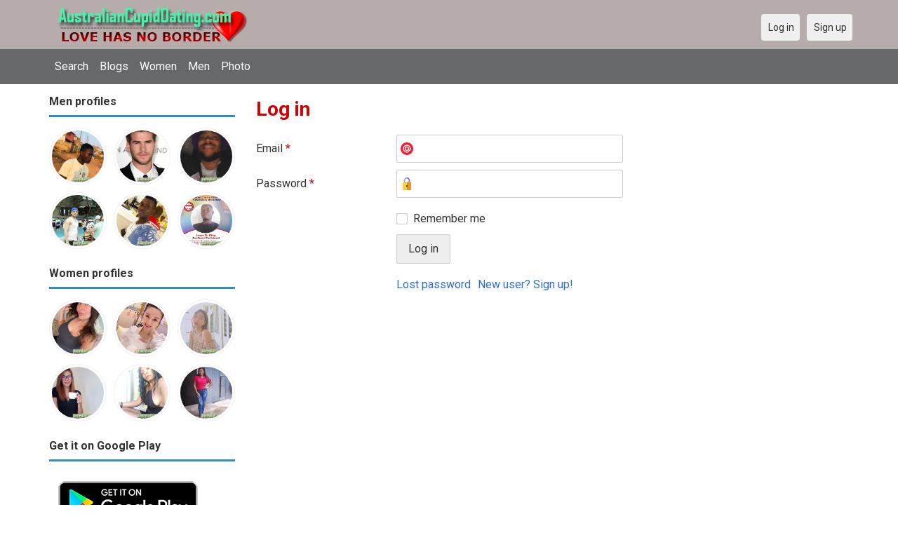

--- FILE ---
content_type: text/html; charset=utf-8
request_url: https://australiancupiddating.com/users/login?r=Kimlim
body_size: 18562
content:
<!DOCTYPE html>
<html lang="en">
<head>
    <!-- Fonts & Icons -->
    <link href="https://fonts.googleapis.com/css?family=Roboto:400,700" rel="stylesheet" type="text/css" />    <link href="https://australiancupiddating.com/externals/materialdesign/material-icons.css" rel="stylesheet" type="text/css" />
    <!-- Dynamic meta/title from Admin CP -->
    <meta http-equiv="content-type" content="text/html; charset=utf-8" /><meta name="viewport" content="width=device-width, initial-scale=1.0" /><title>Log in - Australian Dating Site for Singles</title><meta name="description" content="Log in to your account. This Australian dating site is Free, Fast &amp; Safe. Single Women and Men in your local area are waiting to meet you. It is desktop and mobile friendly. Join Today." /><link href="https://australiancupiddating.com/load/css/onedate/english/1602513457" rel="stylesheet" type="text/css" /><script src="https://australiancupiddating.com/load/javascript/onedate/english/1602513457"></script><meta property="og:image" content="https://australiancupiddating.com/uploads/m/g/i/f/vjvddi7hiworgmw3u9py.jpg" /><meta property="og:type" content="article" /><meta property="og:title" content="Log in - Australian Dating Site for Singles" /><meta property="og:description" content="Log in to your account. This Australian dating site is Free, Fast &amp; Safe. Single Women and Men in your local area are waiting to meet you. It is desktop and mobile friendly. Join Today." /><meta property="og:url" content="https://australiancupiddating.com/users/login" /><meta name="twitter:image" content="https://australiancupiddating.com/uploads/m/g/i/f/vjvddi7hiworgmw3u9py.jpg" /><meta name="twitter:card" content="summary" /><meta name="twitter:title" content="Log in - Australian Dating Site for Singles" /><meta name="twitter:description" content="Log in to your account. This Australian dating site is Free, Fast &amp; Safe. Single Women and Men in your local area are waiting to meet you. It is desktop and mobile friendly. Join Today." /><meta name="twitter:url" content="https://australiancupiddating.com/users/login" />
    <!-- Extra SEO Enhancements (Safe additions) -->
    <meta name="robots" content="index, follow" />
    <link rel="canonical" href="https://australiancupiddating.com/" />
    <link rel="icon" href="/templates/onedate/images/favicon.png" type="image/png" />

    </head>

<body class="guest users users_login index">
		<header id="header" class="hidden-ms visible-sm">
		<div class="container">
			<div class="row">
				<div class="col-ms-12">
					<div class="header">
													<a class="logo" href="https://australiancupiddating.com/"><img width="300" height="70" alt="AustralianCupidDating – Australian Dating to Meet Singles for Love in Australia" class="logo desktop hidden-ms visible-sm" src="https://australiancupiddating.com/uploads/m/g/1/o/dwyzy6xc58hyk2k3yfsi.png" /></a>																			<a class="logo" href="https://australiancupiddating.com/"><img width="150" height="70" alt="AustralianCupidDating – Australian Dating to Meet Singles for Love in Australia" class="logo mobile visible-ms hidden-sm" src="https://australiancupiddating.com/uploads/n/4/c/n/58jrod8zfde6nmi7tw5m.png" /></a>												                        
											</div>
				</div>
			</div>
		</div>
	</header>
	<div id="site-nav">
		<div class="container">
			<div class="row">
				<div class="col-ms-12">
					<div class="site-nav">
						<a href="#" class="menu-button main-menu-button collapsed" data-mobilenav="main-menu"><span class="mobile-icon"></span></a>																			
						<ul id="main-menu">
																								<li><a class="users" href="https://australiancupiddating.com/users">Search</a></li>
																																<li><a class="blogs" href="https://australiancupiddating.com/blogs">Blogs</a></li>
																																<li><a class="women" href="https://australiancupiddating.com/women">Women</a></li>
																																<li><a class="men" href="https://australiancupiddating.com/men">Men</a></li>
																																<li><a class="pictures" href="https://australiancupiddating.com/pictures">Photo</a></li>
																					</ul>
					</div>					
				
					<nav id="quick-nav" class="icons">
													<ul>
								<li class="out user_login "><a class="icon-text icon-users-login" href="https://australiancupiddating.com/users/login"><span>Log in</span></a></li>
								<li class="out user_signup "><a class="icon-text icon-users-signup" href="https://australiancupiddating.com/users/signup"><span>Sign up</span></a></li>
							</ul>
											</nav>
					
				</div>
			</div>
		</div>
	</div>
	<div id="container" class="">
		<div class="container">
			<div class="row">				
									<div id="sidebar">
						<div class="hidden-all visible-sm">
							
						</div>
												<div class="hidden-all visible-sm">
							

									<div class="box latest-users">
			<h4><span>Men profiles</span></h4>
				<ul class="gallery compact helper users">									<li id="row-helper-user-54503">				<figure class="user">					

				
	<div class="image">
					<a class="image" href="https://australiancupiddating.com/Desthy"><img alt="Desthy, 20020507, Accra, Greater Accra, Ghana" title="Desthy, 20020507, Accra, Greater Accra, Ghana" width="250" height="250" src="https://australiancupiddating.com/uploads/y/y/e/v/50wvyzxmowlxddqzt9u3_l.jpg" /></a>		
							
					</div>

									</figure>			</li>									<li id="row-helper-user-54741">				<figure class="user">					

				
	<div class="image">
					<a class="image" href="https://australiancupiddating.com/Lian"><img alt="Lian, 19991013, Birdsville, Queensland, Australia" title="Lian, 19991013, Birdsville, Queensland, Australia" width="250" height="250" src="https://australiancupiddating.com/uploads/s/j/g/c/y5mw4nqww40lb2p2gl0e_l.jpg" /></a>		
							
					</div>

									</figure>			</li>									<li id="row-helper-user-37061">				<figure class="user">					

				
	<div class="image">
					<a class="image" href="https://australiancupiddating.com/ChefStnr"><img alt="ChefStnr, 19930805, Lancaster, Pennsylvania, United States" title="ChefStnr, 19930805, Lancaster, Pennsylvania, United States" width="250" height="250" src="https://australiancupiddating.com/uploads/9/h/5/k/tn2zfxgizmpxhqejl7do_l.jpeg" /></a>		
							
					</div>

									</figure>			</li>									<li id="row-helper-user-23995">				<figure class="user">					

				
	<div class="image">
					<a class="image" href="https://australiancupiddating.com/Hassan85"><img alt="Hassan85, 19771007, Ansan, Kyŏnggi, Korea South" title="Hassan85, 19771007, Ansan, Kyŏnggi, Korea South" width="250" height="250" src="https://australiancupiddating.com/uploads/a/3/r/d/pqwwbkycoqdxnx2fd4rz_l.jpg" /></a>		
							
					</div>

									</figure>			</li>									<li id="row-helper-user-9728">				<figure class="user">					

				
	<div class="image">
					<a class="image" href="https://australiancupiddating.com/Bakarrjoy"><img alt="Bakarrjoy, 19891221, Goderich, Western, Sierra Leone" title="Bakarrjoy, 19891221, Goderich, Western, Sierra Leone" width="250" height="250" src="https://australiancupiddating.com/uploads/n/k/l/5/vioamnbakczheyyc6tgj_l.jpg" /></a>		
							
					</div>

									</figure>			</li>									<li id="row-helper-user-39234">				<figure class="user">					

				
	<div class="image">
					<a class="image" href="https://australiancupiddating.com/Isaac28"><img alt="Isaac28, 19910420, Monrovia, Montserrado, Liberia" title="Isaac28, 19910420, Monrovia, Montserrado, Liberia" width="250" height="250" src="https://australiancupiddating.com/uploads/3/0/u/2/j8kqbvnqykz2mdgrvab7_l.jpeg" /></a>		
							
					</div>

									</figure>			</li>			</ul>		</div>
										<div class="box latest-users">
			<h4><span>Women profiles</span></h4>
				<ul class="gallery compact helper users">									<li id="row-helper-user-55368">				<figure class="user">					

				
	<div class="image">
					<a class="image" href="https://australiancupiddating.com/Lucybrw"><img alt="Lucybrw, 19740215, Calgary, Alberta, Canada" title="Lucybrw, 19740215, Calgary, Alberta, Canada" width="250" height="250" src="https://australiancupiddating.com/uploads/v/0/0/c/96xf4mgqs4md43qvk87u_l.jpeg" /></a>		
							
					</div>

									</figure>			</li>									<li id="row-helper-user-24172">				<figure class="user">					

				
	<div class="image">
					<a class="image" href="https://australiancupiddating.com/杨子涵"><img alt="杨子涵, 19890104, Bantam, Cocos Islands, Australia" title="杨子涵, 19890104, Bantam, Cocos Islands, Australia" width="250" height="250" src="https://australiancupiddating.com/uploads/a/d/q/5/p36o529b1ucuicphxp6y_l.png" /></a>		
							
					</div>

									</figure>			</li>									<li id="row-helper-user-25968">				<figure class="user">					

				
	<div class="image">
					<a class="image" href="https://australiancupiddating.com/Abegail09"><img alt="Abegail09, 19970409, Polangi, Eastern Visayas, Philippines" title="Abegail09, 19970409, Polangi, Eastern Visayas, Philippines" width="250" height="250" src="https://australiancupiddating.com/uploads/f/v/x/c/9roagqtaq0le9dqbk8pk_l.jpg" /></a>		
							
					</div>

									</figure>			</li>									<li id="row-helper-user-44594">				<figure class="user">					

				
	<div class="image">
					<a class="image" href="https://australiancupiddating.com/Kittymiles009999"><img alt="Kittymiles009999, 19820403, Adelanto, California, United States" title="Kittymiles009999, 19820403, Adelanto, California, United States" width="250" height="250" src="https://australiancupiddating.com/uploads/k/r/w/0/5d63bxehf9rs7kdihpbz_l.jpg" /></a>		
							
					</div>

									</figure>			</li>									<li id="row-helper-user-41847">				<figure class="user">					

				
	<div class="image">
					<a class="image" href="https://australiancupiddating.com/Rackeal"><img alt="Rackeal, 19961021, Entebbe, Central, Uganda" title="Rackeal, 19961021, Entebbe, Central, Uganda" width="250" height="250" src="https://australiancupiddating.com/uploads/3/3/p/j/x4u5j0pqdsqv80zdc2oq_l.jpg" /></a>		
							
					</div>

									</figure>			</li>									<li id="row-helper-user-22488">				<figure class="user">					

				
	<div class="image">
					<a class="image" href="https://australiancupiddating.com/Velyn"><img alt="Velyn, 19940206, Cavite, Central Luzon, Philippines" title="Velyn, 19940206, Cavite, Central Luzon, Philippines" width="250" height="250" src="https://australiancupiddating.com/uploads/6/b/0/c/8a0g6m4rl6lk2ar0rclw_l.jpg" /></a>		
							
					</div>

									</figure>			</li>			</ul>		</div>
	<h4><span>Get it on Google Play</span></h4>
<a href="https://play.google.com/store/apps/details?id=com.australiancupiddating.friends" style="color:#cfe7fe";" title="Australia Dating App">
<img src="/templates/onedate/images/google-play-logo225.png" alt="Australia Dating App"></a>


<div data-id="2" class="banner" onclick="countBannerClick(this);return true;"><div class="visible-ms visible-xs visible-sm visible-md visible-lg"><script async src="https://pagead2.googlesyndication.com/pagead/js/adsbygoogle.js"></script>
<!-- Australiancupiddating -->
<ins class="adsbygoogle"
     style="display:block"
     data-ad-client="ca-pub-7107097512947569"
     data-ad-slot="1971829782"
     data-ad-format="auto"
     data-full-width-responsive="true"></ins>
<script>
     (adsbygoogle = window.adsbygoogle || []).push({});
</script></div></div>						</div>
					</div>					
								<div id="content">
					
	

	<div class="content-header">

					<h1>Log in</h1>
				
				
		
	</div>



	
<div class="plugin-users login">

	<div class="users-login-form">

	
		<form action="https://australiancupiddating.com/users/login?r=Kimlim" method="post">
			<fieldset class="grid">

				<div class="control" id="input_row_user_login_email">

					<label for="input_edit_user_login_email">
						Email <span class="required">*</span>
					</label>

					<div class="field">

						
		<input  class="text email input-md" id="input_edit_user_login_email" maxlength="255" type="text" name="email" value="" />		
	

					</div>

				</div>

				<div class="control" id="input_row_user_login_password">

					<label for="input_edit_user_login_password">
						Password <span class="required">*</span>
					</label>

					<div class="field">

						
		<input  class="text password input-md" id="input_edit_user_login_password" max_length="128" type="password" name="password" value="" />		
	

					</div>

				</div>

				
				<div class="control" id="input_row_user_login_remember">

					<div class="field">

						
		<div class="checkbox inline ">
			<input  class="checkbox" id="input_edit_user_login_remember" type="checkbox" name="remember" value="1" />			<label for="input_edit_user_login_remember">
				Remember me			</label>
		</div>
		
	

					</div>

				</div>

				<div class="control actions">
					<input  class="button submit " type="submit" name="submit" value="Log in" />				</div>				
									<div class="control actions">
						<a href="https://australiancupiddating.com/users/login/lostpass">Lost password</a>												
						<a href="https://australiancupiddating.com/users/signup">New user? Sign up!</a>					</div>
				
			</fieldset>

		<input  type="hidden" name="do_login" value="1" /></form>
	
	
</div>
</div>

						<div data-id="1" class="banner" onclick="countBannerClick(this);return true;"><div class="visible-ms visible-xs visible-sm visible-md visible-lg"><script async src="https://pagead2.googlesyndication.com/pagead/js/adsbygoogle.js"></script>
<!-- Australiancupiddating -->
<ins class="adsbygoogle"
     style="display:block"
     data-ad-client="ca-pub-7107097512947569"
     data-ad-slot="1971829782"
     data-ad-format="auto"
     data-full-width-responsive="true"></ins>
<script>
     (adsbygoogle = window.adsbygoogle || []).push({});
</script></div></div>				</div>
			</div>
		</div>
	</div>
	
<span> </span>
	
	<footer id="footer">
		<div class="container">
			<div class="row">
				<div class="col-ms-12">
					<div class="footer">
						<div class="navigation">
															<ul>
									<li><a href="/contact" title="Contact us">Contact us</a></li>
<li><a href="/site/no_access" title="UPGRADE">UPGRADE</a></li>
<li><a href="/legal/terms" title="Terms and conditions">Terms and conditions</a></li>
<li><a href="/legal/privacy" title="Privacy policy">Privacy policy</a></li>
<li>Powered by <a href="/" title="Australian Cupid Dating">Australian Cupid Dating</a></li>
								</ul>
													</div>
						<div class="social-bookmarks">
							<ul>
																																																																															</ul>
						</div>
					</div>
											<div class="credits">
																														</div>
									</div>
			</div>
		</div>
	</footer>
		
<div style="background-color: #e8f1c5 ; padding: 10px; text-align: center;"> 
&#128150;<a href="/singles/australia" title="Free Dating Australia">Free dating in Australia</a>  (
<a href="/singles/australia/sydney" title="Sydney">Sydney</a>, 
<a href="/singles/australia/melbourne" title="Melbourne">Melbourne</a>, 
<a href="/singles/australia/queensland" title="Queensland">Queensland</a>, 
<a href="/singles/australia/victoria" title="Victoria">Victoria</a>, 
<a href="/singles/australia/brisbane" title="Brisbane">Brisbane</a>, 
<a href="/singles/australia/new_south_wales" title="New South Wales">New South Wales</a>) 
</div>
<div style="background-color: #c7efb5 ; padding: 10px; text-align: center;"> 
&#128157;Australia dating in other countries (
<a href="/singles/united_states" title="America">America</a>, 
<a href="/singles/canada" title="Canada">Canada</a>, 
<a href="/singles/united_kingdom" title="United Kingdom">United Kingdom</a>)
</div>
<div style="background-color: #c7efb5 ; padding: 10px; text-align: center;"> 
&#128157;Other site: 
<a href="https://datingaa.com" rel="nofollow" title="Philippines dating app">Philippines dating app</a>
</div>
	<!--div style="background-color: #ffcfcc ; padding: 10px; text-align: center;"> 
Online dating - Citas mexicanas en 
&#128156;<a href="/singles/mexico" title="Mexico">Mexico</a>   
&#128153;<a href="/singles/united_states" title="United States">United States</a> 
&#128156;<a href="/singles/south_africa" title="South Africa">South Africa</a> 
&#128150;<a href="/singles/australia" title="Australia">Australia</a> 
&#128153;<a href="/singles/canada" title="Canada">Canada</a> 
&#128154;<a href="/singles/germany" title="Germany">Germany</a> 
&#128155;<a href="/singles/france" title="France">France</a> 
&#128420;<a href="/singles/india" title="India">India</a> 
&#128156;<a href="/singles/nigeria" title="Nigeria">Nigeria</a> 
&#128150;<a href="/singles/russia" title="Russia">Russia</a> 
&#128158;<a href="/singles/spain" title="Spain">Spain</a> 
&#128149;<a href="/singles/united_kingdom" title="United Kingdom">United Kingdom</a>
</div>
	<!--div style="background-color: #ffccf8 ; padding: 10px; text-align: center;">
Singles seeking - Buscando solteros 
&#128153;<a href="/seeking/Amistad_o_correspondencia_-_Friends_or_pen_pals" title="Amistad o correspondencia - Friends pen pals">Amistad o correspondencia - Friends/pen pals</a>
&#128156;<a href="/seeking/Mujeres_hispanas_solteras_-_Hispanic_single_women" title="Mujeres hispanas solteras - Hispanic single women">Mujeres hispanas solteras - Hispanic single women</a> 
&#128150;<a href="/seeking/Mujeres_solteras_mexicanas_-_Mexican_single_women" title="Mujeres solteras mexicanas - Mexican single women">Mujeres solteras mexicanas - Mexican single women</a> 
&#128153;<a href="/seeking/Mujeres_solteras_internacionales_-_International_single_women" title="Mujeres solteras internacionales - International single women">Mujeres solteras internacionales - International single women</a> 
&#128156;<a href="/seeking/Hombres_solteros_europeos_-_European_single_men" title="Hombres solteros europeos - European single men">Hombres solteros europeos - European single men</a> 
&#128154;<a href="/seeking/Hombres_solteros_americanos_-_American_single_men" title="Hombres solteros americanos - American single men">Hombres solteros americanos - American single men</a> 
&#128155;<a href="/seeking/Esposo_en_el_extranjero_-_Overseas_husband" title="Esposo en el extranjero - Overseas husband">Esposo en el extranjero - Overseas husband</a> 
&#128420;<a href="/seeking/LGBT_Amigos_o_amigas_-_Gay_or_es_friends" title="LGBT Amigos o amigas - Gay or les friends">LGBT Amigos o amigas - Gay or les friends</a> 
</div-->

</body>
</html>


--- FILE ---
content_type: text/html; charset=utf-8
request_url: https://www.google.com/recaptcha/api2/aframe
body_size: 267
content:
<!DOCTYPE HTML><html><head><meta http-equiv="content-type" content="text/html; charset=UTF-8"></head><body><script nonce="UrOGP63iuLsTxGZzA2Ox_g">/** Anti-fraud and anti-abuse applications only. See google.com/recaptcha */ try{var clients={'sodar':'https://pagead2.googlesyndication.com/pagead/sodar?'};window.addEventListener("message",function(a){try{if(a.source===window.parent){var b=JSON.parse(a.data);var c=clients[b['id']];if(c){var d=document.createElement('img');d.src=c+b['params']+'&rc='+(localStorage.getItem("rc::a")?sessionStorage.getItem("rc::b"):"");window.document.body.appendChild(d);sessionStorage.setItem("rc::e",parseInt(sessionStorage.getItem("rc::e")||0)+1);localStorage.setItem("rc::h",'1768891811912');}}}catch(b){}});window.parent.postMessage("_grecaptcha_ready", "*");}catch(b){}</script></body></html>